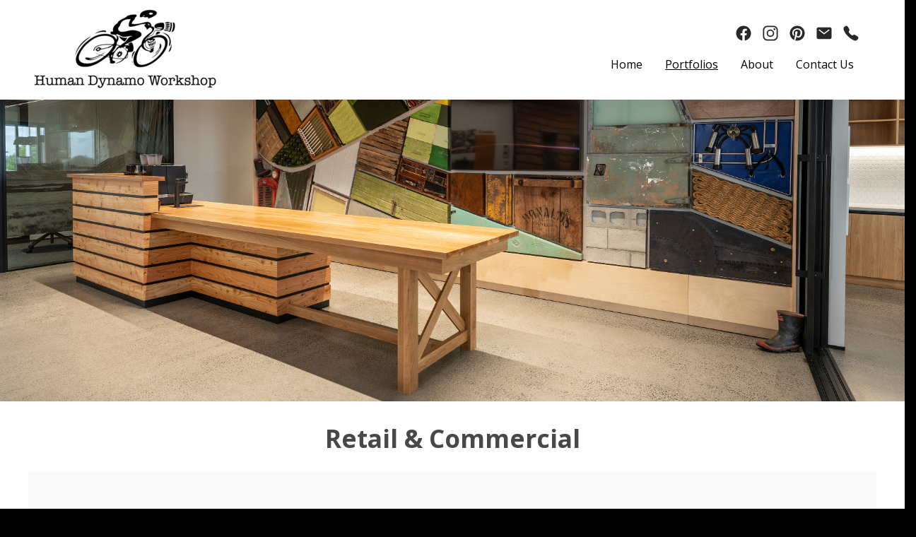

--- FILE ---
content_type: text/html
request_url: https://www.humandynamo.co.nz/Retail-Commercial.html
body_size: 7154
content:
<!DOCTYPE HTML> 
		
		

		<html lang="en">

<head>
<title>Retail & Commercial</title>

	

	  
	  



<meta name="Description" content="Spatial design" />

	<meta name="Keywords" content="design, manufacture and assemble complex fabrications" />


	<meta http-equiv="Content-Type" content="text/html; charset=utf-8" />
	<meta name="generator" content="CMS Tool www.cms-tool.net" />
	<meta name="viewport" content="width=device-width, initial-scale=1">
	
		
		
	
	
	<link rel="canonical" href="https://www.humandynamo.co.nz/Retail-Commercial.html" />

	<link href="/favicon.ico" rel="shortcut icon" />
	<link rel="alternate" type="application/rss+xml" title="RSS 2.0" href="/page/news/rss.xml" />
		<link rel="alternate" type="text/xml" title="RSS .92" href="/page/news/rss.xml" />
		<link rel="alternate" type="application/atom+xml" title="Atom 0.3" href="/page/news/rss.xml" />











<link rel="preload" as="style" href="/uploads/js/cmscommon_core.css?ver=1764793977451"/><link type="text/css" rel="stylesheet" media="all" href="/uploads/js/cmscommon_core.css?ver=1764793977451"/>
	<link rel="preload" as="style" href="/uploads/js/cmscommon_core_mobile.css?ver=1760409706268"/><link type="text/css" rel="stylesheet" media="screen and (max-width: 640px)" href="/uploads/js/cmscommon_core_mobile.css?ver=1760409706268"/>


 



<link type="text/css" rel="stylesheet" href="/css/publishedA.css?ver=1686199855791" media="all"/>



 




 


  
<script type="text/javascript">var dynamicURL='/page/Retail-Commercial.html';var cid=74485;var page=406198;</script>
	
	
	<link rel="preload" as="script" href="//code.jquery.com/jquery-3.6.0.min.js"/><script type="text/javascript" src="//code.jquery.com/jquery-3.6.0.min.js"></script>
	

	 
	<link rel="preload" as="script" href="/uploads/js/cmscommon_colorbox.js?ver=1678842460243"/><script type="text/javascript" src="/uploads/js/cmscommon_colorbox.js?ver=1678842460243"></script>
		<link rel="preload" as="script" href="/uploads/js/cmscommon_core.js?ver=1765853974126"/><script type="text/javascript" src="/uploads/js/cmscommon_core.js?ver=1765853974126"></script>
		<link rel="preload" as="script" href="/uploads/js/cmscommon_clientside.js?ver=1754960540272"/><script type="text/javascript" src="/uploads/js/cmscommon_clientside.js?ver=1754960540272"></script>

	<script>	if (redirect2DynamicTest) redirect2DynamicTest('/page/Retail-Commercial.html',''); </script>

	

	

	<!-- fb -->
	
	<link href="https://fonts.googleapis.com/css?family=Chakra+Petch&display=swap" rel="stylesheet">

	<link rel="preload" as="script" href="/_scripts.js?ver=1766635859653"/><script type="text/javascript" src="/_scripts.js?ver=1766635859653"></script>
</head>













<body id="pageid406198" class="wgtid610 cmsTemplateA isPublishedPage cmsPublicViewer" data-uid="74485" data-cid="74485" data-page="406198">



<div id=cmsBrowserTopFixed>
	<div id="cmsBrowserHeaderTools" class="cmsEditableTemplate cmsEditableWidgetsArea " >
	
	</div>  





	</div>
	
	
	

	<div class=cmsOuterContainer id="cmsTemplateOuterContainer" chunk="wgtdata/_templateA.html">

	<div class="is-wrapper"><div class="is-section is-box is-section-auto"> 
  <div class="is-boxes"> 
   <div class="is-box-centered "> 
    <div class="is-container is-builder container is-content-maxwidth" id="contentareajGLMl" style="max-width: 100%; margin-top: 0px; margin-bottom: 0px; padding: 0px;"><div class="wsb-template row clearfix templateHeader"> 
      <div class="column full ">
        <div class="cmsEditableText" id="ws_template_header" chunk="/header.html"></div> 
      </div> 
     </div></div> 
   </div> 
  </div> 
 </div>

<div class="is-section is-box is-section-auto template-masthead"> 
  <div class="is-boxes"> 
   <div class="is-box-centered"> 
    <div id="contentareazBxGp" style="max-width: 1200px; margin-bottom: 0px; margin-top: 0px;" class="is-container is-builder container masthead-block"><a title="Mobile Menu" target="" id="mobbtn" class="mobile"><i class="icon ion-navicon size-64"></i></a> 
      
     
	<div class="wsb-template row clearfix template-logo mobileVCol" style="display: flex; padding-top: 8px; padding-bottom: 8px;">
		<div class="column third" style="display: flex;flex-direction: column;justify-content: center;">
		 <div style="text-align: left;" class="object mobileTextCenter"> <div id="cmslogo" class="cmsEditableTemplate">
<a href="/"><img src="/images/HD_Bike_Logo.jpg" border="0" class="logo cmsLogoImg w272 h120"/></a>
</div></div>
		</div>
		<div class="column desktop two-third" style="display: flex;flex-direction: column;justify-content: center;">
		 		<div class="column full mobJustCenter" style="text-align: right;display: flex;justify-content: flex-end;"><div id="cmsPageHeaderTopTools" class="cmsEditableTemplate cmsEditableWidgetsArea " >
	<table class="toyTable" width="100%">
			  <tr>
					<td></td>
					<td align=right><div class="socialmediaicons">
  
 
	
	<a rel="nofollow" target="socialiconTarget" href="https://www.facebook.com/HumanDynamoWorkshop" class="socialmediaicon a-logo-facebook" title="Connect with us: Facebook https://www.facebook.com/HumanDynamoWorkshop"><ion-icon name="logo-facebook" style="background-color: rgb(59, 89, 152) ;"></ion-icon></a>


 
	
	

	<a rel="nofollow" target="socialiconTarget" href="https://www.instagram.com/humandynamoworkshop" class="socialmediaicon a-logo-instagram" title="Connect with us: https://www.instagram.com/humandynamoworkshop https://www.instagram.com/humandynamoworkshop"><ion-icon name="logo-instagram" style="background-color: #8a3ab9 ;"></ion-icon></a>


 
	<a rel="nofollow" target="socialiconTarget" href="https://nz.pinterest.com/Human_Dynamo_Workshop/" class="socialmediaicon a-logo-pinterest" title="Connect with us: https://nz.pinterest.com/Human_Dynamo_Workshop/ https://nz.pinterest.com/Human_Dynamo_Workshop/"><ion-icon name="logo-pinterest" style="background-color: rgb(203, 32, 39) ;"></ion-icon></a>


 
	
	
	
	
	
	
	

	<a rel="nofollow" target="socialiconTarget" href="/page/news/rss.xml" class="socialmediaicon cmsSocialIconRSS hidden a-logo-rss" title="View RSS Feed (only for RSS readers)"><ion-icon name="logo-rss" style="background-color: #f8991d; ;"></ion-icon></a>

	<a rel="nofollow" target="socialiconTarget" href="/page/members/subscribe-ajax.html" class="socialmediaicon colorbox cmsSocialIconSubscribe a-mail" title=""><ion-icon name="mail" style="background-color: #e8c63e; ;"></ion-icon></a>

	
	<a rel="nofollow" target="socialiconTarget" href="https://www.humandynamo.co.nz/contact.html" class="socialmediaicon cmsSocialIconContact a-call" title="Phone Numbers and Contact Details"><ion-icon name="call" style="background-color: #4da033; ;"></ion-icon></a>
	
	
</div> 


</td>
				</tr>
			</table>
	</div>  






</div>
				<div class="column full" style="text-align: right;"><div id=menu class=menu><ul id=nav class="nav navbar-nav"><li id="mbtn475073"><a href="/page/Human-Dynamo-Workshop">Home</a></li><li id="mbtn120635" class="menuliparentactive dropdown hasubmenu"><a data-toggle="dropdown" href="/portfolios.html" class="menuparentactive dropdown-toggle">Portfolios</a><ul class="submenu dropdown-menu"><li id="mbtn479636" class="dropdown hasubmenu"><a data-toggle="dropdown" href="/screen.html" class="dropdown-toggle">Screen</a><ul class="submenu dropdown-menu"><li id="mbtn625673"><a href="/the-rings-of-power">The Rings of Power (2022)</a></li><li id="mbtn625594"><a href="/avatar-the-way-of-water">Avatar The Way of Water (2022)</a></li><li id="mbtn626680"><a href="/mulan-2020">Mulan (2020)</a></li><li id="mbtn571730"><a href="/page/571730">Letter for the King (2020)</a></li><li id="mbtn561585"><a href="/page/561585">Mortal Engines (2018)</a></li><li id="mbtn538255"><a href="/meg-2018">The Meg (2018)</a></li><li id="mbtn488900"><a href="/ghost-in-the-shell-2.html">Ghost in the Shell (2017)</a></li><li id="mbtn479658"><a href="/avatar.html">Avatar (2009)</a></li><li id="mbtn479690"><a href="/petes-dragon.html">Pete's Dragon (2016)</a></li><li id="mbtn479689"><a href="/krampus.html">Krampus (2015)</a></li><li id="mbtn481002"><a href="/the-hobbit-trilogy.html">The Hobbit Trilogy (2012-2014)</a></li><li id="mbtn480007"><a href="/the-lovely-bones.html">The Lovely Bones (2009)</a></li><li id="mbtn479681"><a href="/district-9.html">District 9 (2009)</a></li><li id="mbtn479657"><a href="/the-waterhorse.html">The Water Horse (2007)</a></li><li id="mbtn479637"><a href="/stealth.html">Stealth (2005)</a></li><li id="mbtn481000"><a href="/antarctic-journal.html">Antarctic Journal (2005)</a></li><li id="mbtn481001"><a href="/without-a-paddle.html">Without a Paddle (2004)</a></li></ul></li><li id="mbtn480457" class="dropdown hasubmenu"><a data-toggle="dropdown" href="/advertising-1.html" class="dropdown-toggle">Advertising</a><ul class="submenu dropdown-menu"><li id="mbtn480466"><a href="/whittakers-chocolate.html">Whittakers Chocolate</a></li><li id="mbtn618971"><a href="/revolver">Waka Kotahi - NZTA</a></li><li id="mbtn319617"><a href="/John-Lewis-Christmas-Advert-2012.html">John Lewis Department Store</a></li><li id="mbtn480460"><a href="/the-burj-dubai-1.html">The Burj Khalifa</a></li><li id="mbtn480462"><a href="/general-electrical.html">General Electric</a></li><li id="mbtn480468"><a href="/new-zealand-post.html">New Zealand Post</a></li><li id="mbtn480463"><a href="/smirnoff.html">Smirnoff</a></li><li id="mbtn480465"><a href="/the-all-blacks.html">The All Blacks</a></li><li id="mbtn480461"><a href="/v-energy-drink.html">V Energy drink</a></li></ul></li><li id="mbtn626578" class="dropdown hasubmenu"><a data-toggle="dropdown" href="/ei" class="dropdown-toggle">Immersive Experiences</a><ul class="submenu dropdown-menu"><li id="mbtn655350"><a href="/Paparoa-exhibition">Paparoa Exhibition</a></li><li id="mbtn627184"><a href="/wellington-zoo">Wellington Zoo - Sculpture Painting</a></li><li id="mbtn626623"><a href="/wellington-sign">Wellington Sign - Letter Sculpture</a></li><li id="mbtn626542"><a href="/ag-research">Feildays - Ag Research Scale Model</a></li><li id="mbtn626929"><a href="/chrysalis-group">Gaia Forest Preschool - Architectural Display Model</a></li><li id="mbtn480059"><a href="/75-years-of-air-new-zealand-.html">Air NZ - Present and Future Planes</a></li><li id="mbtn561331"><a href="/page/561331">Dark Sky Project - Takap&#333;</a></li><li id="mbtn561614"><a href="/page/561614">Rainbow Springs - Kiwi Experience</a></li><li id="mbtn525527"><a href="/rainbow-springs-interactive-creatures">Rainbow Springs - Interactive Creatures</a></li></ul></li><li id="mbtn406198" class="menuliactive dropdown hasubmenu"><a data-toggle="dropdown" href="/Retail-Commercial.html" class="menuactive dropdown-toggle">Retail & Commercial</a><ul class="submenu dropdown-menu"><li id="mbtn619262"><a href="/page/619262">Moore Wilsons</a></li><li id="mbtn617779"><a href="/page/617779">RaboBank</a></li><li id="mbtn626678"><a href="/wellington-chocolate-factory">Wellington Chocolate Factory</a></li><li id="mbtn627774"><a href="/garage-project">Garage Project</a></li><li id="mbtn480528"><a href="/cookie-time.html">Cookie Time</a></li><li id="mbtn480549"><a href="/partridge-jewelers-.html">Partridge Jewellers</a></li></ul></li><li id="mbtn619125" class="dropdown hasubmenu"><a data-toggle="dropdown" href="/museum-exhibition" class="dropdown-toggle">Museums & Exhibitions</a><ul class="submenu dropdown-menu"><li id="mbtn626558"><a href="/ag-research-specimenmodels">Ag Research - Educational Models</a></li><li id="mbtn627811"><a href="/te-taiao-nature-exhibition">Te Papa - Specimen Models</a></li><li id="mbtn480084"><a href="/the-tree-weta.html">Puke Ariki Museum - Specimen Model</a></li><li id="mbtn480082"><a href="/sharks-in-moana-our-ocean.html">Auckland Museum - Specimen Models</a></li><li id="mbtn649622"><a href="/the-whale-hearts">The Whale Hearts</a></li></ul></li><li id="mbtn626835" class="dropdown hasubmenu"><a data-toggle="dropdown" href="/fine-art" class="dropdown-toggle">Fine Art</a><ul class="submenu dropdown-menu"><li id="mbtn626579"><a href="/He_Auripo_len-hetet">He Auripo - Len Hetet</a></li><li id="mbtn627575"><a href="/ana-iti-shelters">Ana Iti - Shelters</a></li><li id="mbtn627089"><a href="/the-interior-sorawit-songsataya"> Sorawit Songsataya - The Interior</a></li><li id="mbtn627138"><a href="/michel-tuffery-nga-kete">Michel Tuffery - Nga Kete</a></li><li id="mbtn627119"><a href="/hand-pendant-lisa-walker">Hand Pendant - Lisa Walker</a></li><li id="mbtn657710"><a href="/aotea-quay-pou">Aotea Quay</a></li></ul></li><li id="mbtn532098" class="dropdown hasubmenu"><a data-toggle="dropdown" href="/page/532098" class="dropdown-toggle">Product Design and Manufacturing</a><ul class="submenu dropdown-menu"><li id="mbtn480929"><a href="/motion-capture.html">Motion Capture Helmets</a></li><li id="mbtn532103"><a href="/tanqueray-cocktail-series">Cocktail Shakers</a></li><li id="mbtn626622"><a href="/mastercard-player-of-the-match-rugby-world-cup-nz-2021">Rugby World Cup Trophies</a></li><li id="mbtn627122"><a href="/booksellers-awards">Booksellers Awards</a></li><li id="mbtn532142"><a href="/snapper">Snapper Recharge Kiosk</a></li><li id="mbtn525551"><a href="/vigilair-drone-enclosure-pod">Vigilair Drone Enclosure</a></li></ul></li><li id="mbtn618790"><a href="/page/618790">Pattern and Mould  making</a></li></ul></li><li id="mbtn123933" class="dropdown hasubmenu"><a data-toggle="dropdown" href="/about-human-dynamo.html" class="dropdown-toggle">About</a><ul class="submenu dropdown-menu"><li id="mbtn129216"><a href="/workshop_history.html">Our Directors</a></li><li id="mbtn561952"><a href="/page/561952">The team</a></li><li id="mbtn626837" class="dropdown hasubmenu"><a data-toggle="dropdown" href="/facilities" class="dropdown-toggle">Facilities</a><ul class="submenu dropdown-menu"><li id="mbtn529304"><a href="/design-studio">Design Studio</a></li><li id="mbtn529305"><a href="/workshop-spaces">Workshop Spaces</a></li><li id="mbtn613496"><a href="/molding-and-casting">Molding and casting</a></li><li id="mbtn477474"><a href="/laser-cutting.html">Laser Cutting</a></li><li id="mbtn517995"><a href="/cnc-workshop.html">CNC Workshop</a></li><li id="mbtn561889"><a href="/3d-printing.html">3D Printing</a></li></ul></li><li id="mbtn124933"><a href="/Testimonials.html">Testimonials</a></li><li id="mbtn129279"><a href="/Credit-List.html">Movie Credit List</a></li></ul></li><li id="mbtn120558" class="dropdown hasubmenu"><a data-toggle="dropdown" href="/contact.html" class="dropdown-toggle">Contact Us</a><ul class="submenu dropdown-menu"><li id="mbtn123937"><a href="/Recruitment.html">Recruitment</a></li><li id="mbtn325737"><a href="/faq.html">FAQ</a></li></ul></li></ul></div></div>
		</div>
	</div></div> 
   </div> 
  </div> 
 </div>

<div class="is-section is-section-auto is-box template-content"> 
  <div class="is-boxes"> 
   <div class="is-box-centered"> 
    <div class="is-container is-builder container is-content-maxwidth" id="contentareaJwfvB" style="padding: 0px; margin-top: 0px; margin-bottom: 0px; max-width: 100%;"><div class="wsb-template row clearfix  templatebanner"> 
      <div class="column full">
        <div id="cmsPageBannerSlideDiv" class="cmsEditableTemplate cmsEditable  captionType anim_arrows"  data-animation-type="arrows" data-slideshow-speed="4000" data-transition-speed="2000" >
		<a href="/"><img id="cmsPageBannerSlideImg" src="/images/406198/rabobank_banner.jpg" border="0" class="pagebanner" alt="" hspace="0" vspace="0" /></a></div> 
      </div> 
     </div> 
     <div class="wsb-template row clearfix templateHeading"> 
      <div class="column full"> 
       <h1 class="cmsUsualWidth" align="center"> Retail & Commercial</h1> 
      </div> 
     </div> 
     <div class="wsb-template row clearfix templateContent"> 
      <div class="column full">
				<div id="cmsPageHeaderToolsBelowHeading" class="cmsEditableTemplate cmsEditableWidgetsArea cmsUsualWidth" >
	
	</div>
		
		


		
		<div id="cmsPageContainer" pageid="406198" headingid="">

		
		
		 
		<div id="cmsPageHeader"  class="cmsPageHeader cmsUsualWidth  "><div class="row clearfix vAlignMiddle" style="margin-left: 0px; margin-right: 0px;background-color:#fafafa;">

	
		<div class="column mobOrder2 full" style="padding: 5%; text-align: center;">
					<h3></h3><p>Human Dynamo has worked with a range of businesses to bring that special touch.</p><p>We use our wide range of skill sets and material capabilities to work with you through the entire project from concept to installation.</p><p></p>
		</div>
	</div>



    <div class="row clearfix">
        <div class="column full">
            <br><br>
        </div>
    </div></div><!-- end content div cmsPageHeader -->

		

		<div id="ContentCMS" accesskey="[" class="cmsUsualWidth ">






























 





<div class="submenuPageGallery">
	<ul class="list-style-none list-style-3col"  comment="page_crop_aspect_thumbs: wgt_thumb1=320x320 page_thumb_dimensions=">
	<li class="cmsItemLI pg619262"> 
			<div class="cmsItem" id="619262">
				<div class=cmsImage>
					<a href="/page/619262" class=page_submenu_thumblink><img src="https://webimages.cms-tool.net/74485/images-320x320/406198/chillybin_finished.jpg" border="0" alt="Moore Wilsons"/></a>
				</div>

				<div class=cmsTitleAndText>		
						<div class=cmsTitle><b><a href="/page/619262" target="" class="submenu_gallery_list_link">Moore Wilsons</a></b></div>
						<div class="page_submenu_desc cmsText">Human Dynamo has created many retail features for this specialist grocer chain.</div>
				</div>
			</div>
		</li><li class="cmsItemLI pg617779"> 
			<div class="cmsItem" id="617779">
				<div class=cmsImage>
					<a href="/page/617779" class=page_submenu_thumblink><img src="https://webimages.cms-tool.net/74485/images-320x320/120635/CHP_20211202-07.jpg" border="0" alt="RaboBank"/></a>
				</div>

				<div class=cmsTitleAndText>		
						<div class=cmsTitle><b><a href="/page/617779" target="" class="submenu_gallery_list_link">RaboBank</a></b></div>
						<div class="page_submenu_desc cmsText">Agricultural theming for Rabo Bank's new Hamilton office.</div>
				</div>
			</div>
		</li><li class="cmsItemLI pg626678"> 
			<div class="cmsItem" id="626678">
				<div class=cmsImage>
					<a href="/wellington-chocolate-factory" class=page_submenu_thumblink><img src="https://webimages.cms-tool.net/74485/images-320x320/406198/WCF_cocoatree_lazer_cnc_installation_sq.jpg" border="0" alt="Wellington Chocolate Factory"/></a>
				</div>

				<div class=cmsTitleAndText>		
						<div class=cmsTitle><b><a href="/wellington-chocolate-factory" target="" class="submenu_gallery_list_link">Wellington Chocolate Factory</a></b></div>
						<div class="page_submenu_desc cmsText">A cocoa tree centerpiece crafted with digital fabrication.</div>
				</div>
			</div>
		</li><li class="cmsItemLI pg627774"> 
			<div class="cmsItem" id="627774">
				<div class=cmsImage>
					<a href="/garage-project" class=page_submenu_thumblink><img src="https://webimages.cms-tool.net/74485/images-320x320/406198/garage-project_sq.jpg" border="0" alt="Garage Project"/></a>
				</div>

				<div class=cmsTitleAndText>		
						<div class=cmsTitle><b><a href="/garage-project" target="" class="submenu_gallery_list_link">Garage Project</a></b></div>
						<div class="page_submenu_desc cmsText">The NZ famous beer company commissioned stalls and kiosks for local beer festivals and events.</div>
				</div>
			</div>
		</li><li class="cmsItemLI pg480528"> 
			<div class="cmsItem" id="480528">
				<div class=cmsImage>
					<a href="/cookie-time.html" class=page_submenu_thumblink><img src="https://webimages.cms-tool.net/74485/images-320x320/406198/cookietime_fiberglass_1.jpg" border="0" alt="Cookie Time"/></a>
				</div>

				<div class=cmsTitleAndText>		
						<div class=cmsTitle><b><a href="/cookie-time.html" target="" class="submenu_gallery_list_link">Cookie Time</a></b></div>
						<div class="page_submenu_desc cmsText">The giant fiberglass mascots made for New Zealand's most famous cookie company.</div>
				</div>
			</div>
		</li><li class="cmsItemLI pg480549"> 
			<div class="cmsItem" id="480549">
				<div class=cmsImage>
					<a href="/partridge-jewelers-.html" class=page_submenu_thumblink><img src="https://webimages.cms-tool.net/74485/images-320x320/480549/Partridge_Horse.37.jpg" border="0" alt="Partridge Jewellers"/></a>
				</div>

				<div class=cmsTitleAndText>		
						<div class=cmsTitle><b><a href="/partridge-jewelers-.html" target="" class="submenu_gallery_list_link">Partridge Jewellers</a></b></div>
						<div class="page_submenu_desc cmsText">Our team made intricate window displays for Christmas 2015 for the New Zealand based luxury jewelry company.</div>
				</div>
			</div>
		</li>
</ul>
</div>



</div><!-- End ContentCMS-->



</div><!-- End cmsPageContainer-->





<div id="cmsPageFooterTools" class="cmsEditableTemplate cmsEditableWidgetsArea cmsUsualWidth" >
	
	</div>  














<script type="application/ld+json" class="cmsSchemaGraph">
{
"@context":"https://schema.org",
"@graph":[

{
		"@type":"Organization",
		"@id":"https://www.humandynamo.co.nz#organization",
		"url":"https://www.humandynamo.co.nz",
		"name":"Human Dynamo Workshop, Ltd.",
		"telephone":"+64 4 380 8218",
		"address":{
			"streetAddress":"Unit 5 / 131 Park Road",
			"addressLocality":"Wellington",
			"addressRegion":"",
			"addressCountry":"New Zealand",
			"postalCode":"6022"
		},

		"sameAs":[  "https://www.facebook.com/HumanDynamoWorkshop"  ],
		"logo":
			{
				"@type":"ImageObject",
				"@id":"https://www.humandynamo.co.nz#logo",
				"url":"https://www.humandynamo.co.nz/images/HD_Bike_Logo.jpg",
				"caption":"Human Dynamo Workshop, Ltd."
			},
		"image":[
			
			{ "@id":"https://www.humandynamo.co.nz#logo" }
		]
	} ,
	{
		"@type":"WebSite",
		"@id":"https://www.humandynamo.co.nz#website",
		"url":"https://www.humandynamo.co.nz",
		"name":"Human Dynamo Workshop, Ltd.",
		"publisher":{ "@id":"https://www.humandynamo.co.nz#organization"	},
		"potentialAction":
		{
			"@type":"SearchAction",
			"target":"https://www.humandynamo.co.nz/page/search/search-results.html?search_keywords={search_term_string}",
			"query-input":"required name=search_term_string"
		}
	},
	{
		"@type":"WebPage",
		"@id":"https://www.humandynamo.co.nz/Retail-Commercial.html#webpage",
		"url":"https://www.humandynamo.co.nz/Retail-Commercial.html",
		"inLanguage":"en",
		"name":"Retail & Commercial",
		"isPartOf":{"@id":"https://www.humandynamo.co.nz#website"},
		"about":{"@id":"https://www.humandynamo.co.nz#organization"},
		"datePublished":"",
		"dateModified":"",
		"description":"Spatial design"
	}
	
]}
</script>




 
  
</div> 
     </div></div> 
   </div> 
  </div> 
 </div>

<div class="is-section template-footer is-section-auto is-box"> 
  <div class="is-boxes"> 
   <div class="is-box-centered"> 
    <div class="is-container is-builder container is-content-maxwidth" id="contentareaX1Etw" style="margin-top: 0px; margin-bottom: 0px; padding: 0px; max-width: 100%;"><div class="wsb-template row clearfix templateFooter"> 
      <div class="column full ">
        <div class="cmsEditableText" id="ws_template_footer" chunk="/footer.html"></div> 
      </div> 
     </div> 
     <div class="wsb-template row clearfix templateSocialIcons"> 
      <div class="column full"> 
       <div style="text-align: center;">
         <div class="socialmediaicons">
  
 
	
	<a rel="nofollow" target="socialiconTarget" href="https://www.facebook.com/HumanDynamoWorkshop" class="socialmediaicon a-logo-facebook" title="Connect with us: Facebook https://www.facebook.com/HumanDynamoWorkshop"><ion-icon name="logo-facebook" style="background-color: rgb(59, 89, 152) ;"></ion-icon></a>


 
	
	

	<a rel="nofollow" target="socialiconTarget" href="https://www.instagram.com/humandynamoworkshop" class="socialmediaicon a-logo-instagram" title="Connect with us: https://www.instagram.com/humandynamoworkshop https://www.instagram.com/humandynamoworkshop"><ion-icon name="logo-instagram" style="background-color: #8a3ab9 ;"></ion-icon></a>


 
	<a rel="nofollow" target="socialiconTarget" href="https://nz.pinterest.com/Human_Dynamo_Workshop/" class="socialmediaicon a-logo-pinterest" title="Connect with us: https://nz.pinterest.com/Human_Dynamo_Workshop/ https://nz.pinterest.com/Human_Dynamo_Workshop/"><ion-icon name="logo-pinterest" style="background-color: rgb(203, 32, 39) ;"></ion-icon></a>


 
	
	
	
	
	
	
	

	<a rel="nofollow" target="socialiconTarget" href="/page/news/rss.xml" class="socialmediaicon cmsSocialIconRSS hidden a-logo-rss" title="View RSS Feed (only for RSS readers)"><ion-icon name="logo-rss" style="background-color: #f8991d; ;"></ion-icon></a>

	<a rel="nofollow" target="socialiconTarget" href="/page/members/subscribe-ajax.html" class="socialmediaicon colorbox cmsSocialIconSubscribe a-mail" title=""><ion-icon name="mail" style="background-color: #e8c63e; ;"></ion-icon></a>

	
	
	
	
</div> 


 
       </div> 
      </div> 
     </div> 
     <div class="wsb-template row clearfix templateFooter templateCopyright"> 
      <div class="column full ">
        


<table width="100%">
	<tr>
		<td align="center">	


			<p align="center">
				<small class="copyright">
					&copy; Copyright <a class="copyright" target="_top" href="https://www.humandynamo.co.nz" style="text-decoration:none;">Human Dynamo Workshop, Ltd.</a> 
					- <a class="copyright siteMapLink" href="/page/search/sitemap.html">Site map</a>
					<br />
					Phone: +64 4 380 8218 
					Wellington 
					 
					New Zealand
				</small>
			</p>
			 

			<p align="center"><small class="copyright"><a href="https://www.websitebuilder.nz" style="text-decoration:none;">Website Builder - Website World</a></small></p>
			


		</td>
	</tr>
</table>




 
      </div> 
     </div></div> 
   </div> 
  </div> 
 </div>

<div class="is-section is-mobile-menu is-box is-section-auto is-dark-text"> 
  <div class="is-overlay"> 
   <div class="is-overlay-color" style="display: block; "></div> 
   <div class="is-overlay-bg" style="display: block;"></div> 
  </div> 
  <div class="is-boxes" style="   position: relative; "> 
   <div class="is-boxd dis-opacity-100 " style=""> 
    <div class="is-container is-builder is-content-800 container" id="contentareaVtI3K" style="padding: 5%;"><div class="row clearfix"> 
      <div class="column right">
        &nbsp; 
       <a id="mobbtnx" class="mobile"><i class="icon ion-close size-64"></i></a> 
       <p><br></p> 
      </div> 
     </div> 
     <div class="wsb-template row clearfix templateSearchFormShort"> 
      <div class="column  full" style="margin-bottom:28px; display:block;">
        
<div class="searchFormDiv">
		<form method="get" class="cmsSearchWidget " name="searchform" action="/page/406198/search/search-results.html">
			<input name="search_keywords" accesskey="3" size="10" value="" class="searchtoykeywords verticalAlignMiddle" />
			<button type="submit" value="Search" class="searchtoysubmit verticalAlignMiddle" ><span class=" material-icons">search</span></button>
		</form>
	</div>
 
      </div> 
     </div> 
     <div class="wsb-template row clearfix "> 
      <div class="column full mobilemenucontainer"> 
       <a href="/page/search/sitemap.html" title="" target="" style="">Menu Sitemap</a> 
      </div> 
     </div> 
     <div class="wsb-template row clearfix "> 
      <div class="column full mobilecatmenucontainer"> 
       <a href="/shopping.html" title="" target=""> Categories</a> 
      </div> 
     </div> 
     <div class="wsb-template row clearfix templateSocialIcons"> 
      <div class="column full"> 
       <div> 
        <br> 
       </div> 
       <p> <div class="socialmediaicons">
  
 
	
	<a rel="nofollow" target="socialiconTarget" href="https://www.facebook.com/HumanDynamoWorkshop" class="socialmediaicon a-logo-facebook" title="Connect with us: Facebook https://www.facebook.com/HumanDynamoWorkshop"><ion-icon name="logo-facebook" style="background-color: rgb(59, 89, 152) ;"></ion-icon></a>


 
	
	

	<a rel="nofollow" target="socialiconTarget" href="https://www.instagram.com/humandynamoworkshop" class="socialmediaicon a-logo-instagram" title="Connect with us: https://www.instagram.com/humandynamoworkshop https://www.instagram.com/humandynamoworkshop"><ion-icon name="logo-instagram" style="background-color: #8a3ab9 ;"></ion-icon></a>


 
	<a rel="nofollow" target="socialiconTarget" href="https://nz.pinterest.com/Human_Dynamo_Workshop/" class="socialmediaicon a-logo-pinterest" title="Connect with us: https://nz.pinterest.com/Human_Dynamo_Workshop/ https://nz.pinterest.com/Human_Dynamo_Workshop/"><ion-icon name="logo-pinterest" style="background-color: rgb(203, 32, 39) ;"></ion-icon></a>


 
	
	
	
	
	
	
	

	<a rel="nofollow" target="socialiconTarget" href="/page/news/rss.xml" class="socialmediaicon cmsSocialIconRSS hidden a-logo-rss" title="View RSS Feed (only for RSS readers)"><ion-icon name="logo-rss" style="background-color: #f8991d; ;"></ion-icon></a>

	<a rel="nofollow" target="socialiconTarget" href="/page/members/subscribe-ajax.html" class="socialmediaicon colorbox cmsSocialIconSubscribe a-mail" title=""><ion-icon name="mail" style="background-color: #e8c63e; ;"></ion-icon></a>

	
	
	
	
</div> 


 </p> 
      </div> 
     </div></div> 
   </div> 
  </div> 
 </div>

</div>
	 
		



		</div><!-- cms outer wrap -->


		

		



		
		
		<div id=cmsBrowserBottomFixed>
			<div id="cmsBrowserFooterTools" class="cmsEditableTemplate cmsEditableWidgetsArea " >
	
	</div>  





		</div>
			
			
				
				

						
	
<link href="//fonts.googleapis.com/css?family=Open+Sans:400,300,700,600&display=swap" rel="stylesheet" type="text/css"><link type="text/css" rel="stylesheet" href="https://fonts.googleapis.com/icon?family=Material+Icons"  media="all" />
<link type="text/css" rel="stylesheet" href="//code.ionicframework.com/ionicons/2.0.1/css/ionicons.min.css"  media="screen" />
<script type="module" defer async src="/uploads/shared/js/ionicons/dist/ionicons/ionicons.js"></script>
<script type="module" defer async src="/uploads/shared/js/ionicons/dist/ionicons/ionicons.esm.js"></script>
</body>
	</html>


<!--r21,u433628,c74485,p406198,w614,t126148,m903,s200-->

